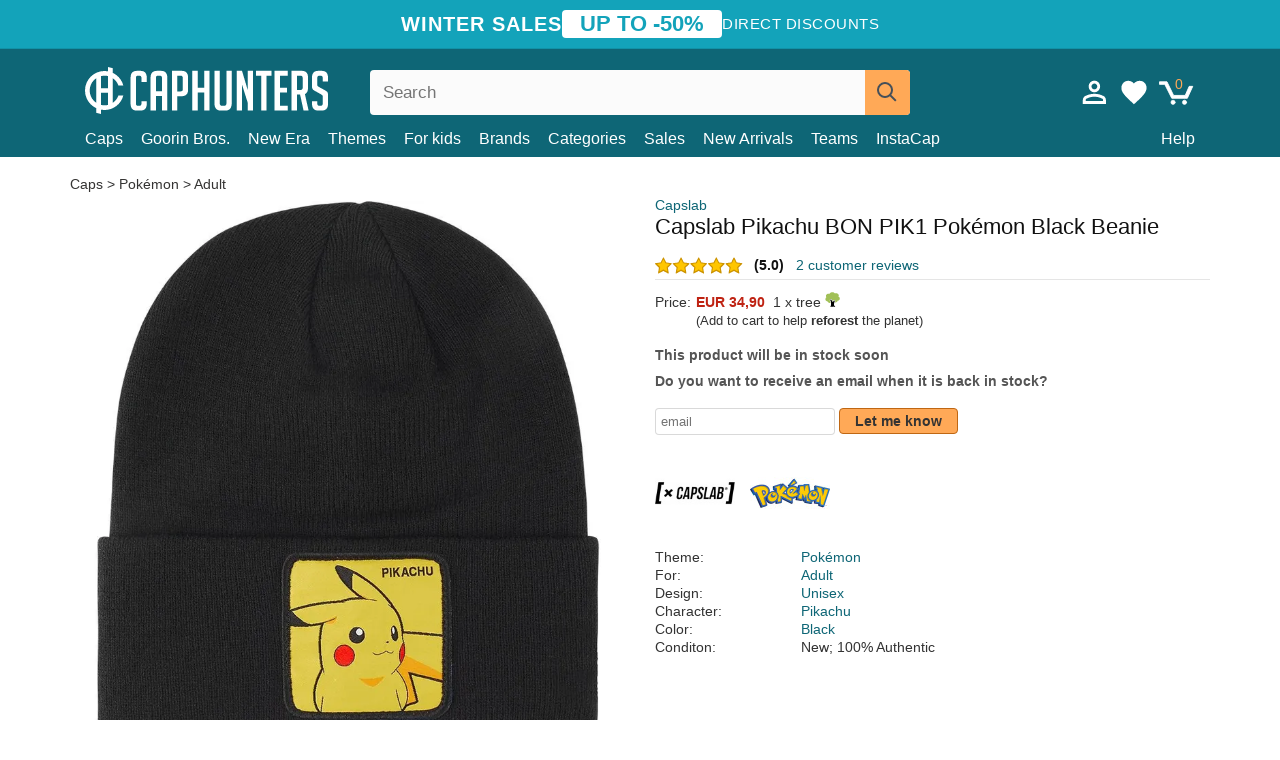

--- FILE ---
content_type: text/html; charset=utf-8
request_url: https://caphunters.mt/beanies/9720-capslab-pikachu-bon-pik1-pokemon-black-beanie.html
body_size: 12384
content:
<!DOCTYPE HTML><html lang="en-us"><head><meta charset="utf-8"><title>Capslab Pikachu BON PIK1 Pokémon Black Beanie: Caphunters.mt</title> <script type="text/javascript">window.gdprAppliesGlobally=true;(function(){function n(e){if(!window.frames[e]){if(document.body&&document.body.firstChild){var t=document.body;var r=document.createElement("iframe");r.style.display="none";r.name=e;r.title=e;t.insertBefore(r,t.firstChild)}else{setTimeout(function(){n(e)},5)}}}function e(r,a,o,c,s){function e(e,t,r,n){if(typeof r!=="function"){return}if(!window[a]){window[a]=[]}var i=false;if(s){i=s(e,n,r)}if(!i){window[a].push({command:e,version:t,callback:r,parameter:n})}}e.stub=true;e.stubVersion=2;function t(n){if(!window[r]||window[r].stub!==true){return}if(!n.data){return}var i=typeof n.data==="string";var e;try{e=i?JSON.parse(n.data):n.data}catch(t){return}if(e[o]){var a=e[o];window[r](a.command,a.version,function(e,t){var r={};r[c]={returnValue:e,success:t,callId:a.callId};n.source.postMessage(i?JSON.stringify(r):r,"*")},a.parameter)}}if(typeof window[r]!=="function"){window[r]=e;if(window.addEventListener){window.addEventListener("message",t,false)}else{window.attachEvent("onmessage",t)}}}e("__tcfapi","__tcfapiBuffer","__tcfapiCall","__tcfapiReturn");n("__tcfapiLocator");(function(e,t){var r=document.createElement("link");r.rel="preconnect";r.as="script";var n=document.createElement("link");n.rel="dns-prefetch";n.as="script";var i=document.createElement("link");i.rel="preload";i.as="script";var a=document.createElement("script");a.id="spcloader";a.type="text/javascript";a["async"]=true;a.charset="utf-8";var o="https://sdk.privacy-center.org/"+e+"/loader.js?target_type=notice&target="+t;if(window.didomiConfig&&window.didomiConfig.user){var c=window.didomiConfig.user;var s=c.country;var d=c.region;if(s){o=o+"&country="+s;if(d){o=o+"&region="+d}}}r.href="https://sdk.privacy-center.org/";n.href="https://sdk.privacy-center.org/";i.href=o;a.src=o;var f=document.getElementsByTagName("script")[0];f.parentNode.insertBefore(r,f);f.parentNode.insertBefore(n,f);f.parentNode.insertBefore(i,f);f.parentNode.insertBefore(a,f)})("9f9d3a7a-e115-4846-b3cb-42dc6fb4ce08","QVBtGPFB")})();</script> <link rel="preconnect" href="https://static.caphunters.mt"><link rel="preconnect" href="https://www.google-analytics.com"><link rel="preconnect" href="https://www.google.com"><link rel="preconnect" href="https://www.google.es"><link rel="preconnect" href="https://googleads.g.doubleclick.net"><link rel="preconnect" href="https://www.googletagmanager.com"><link rel="preconnect" href="https://bat.bing.com"><link rel="preconnect" href="https://www.googleadservices.com"><link rel="preconnect" href="https://accounts.google.com"><link rel="dns-prefetch" href="https://accounts.google.com"><link rel="preload" href="https://static.caphunters.mt/img/sprite.svg?v=2" as="image" type="image/svg+xml"><link rel="canonical" href="https://caphunters.mt/beanies/9720-capslab-pikachu-bon-pik1-pokemon-black-beanie.html"><link rel="stylesheet" href="https://static.caphunters.mt/cache/css/d119b746bba59c91f569452f998d2f0d.css"><meta name="description" content="Capslab Pikachu BON PIK1 Pokémon Black Beanie, Brand: Capslab, : EUR 34.90, Theme: Pokémon, For: Adult, Design: Unisex, Character: Pikachu"><meta name="keywords" content="Beanies, Capslab, Pokémon, Adult, Unisex, Pikachu, Black"><meta name="robots" content="index,follow"><meta name="viewport" content="user-scalable=yes, width=device-width, maximum-scale=5, initial-scale=1"><meta name="mobile-web-app-capable" content="yes"><meta name="theme-color" content="#0E6676"><meta name="apple-mobile-web-app-status-bar-style" content="black-translucent"><link rel="icon" type="image/png" href="https://static.caphunters.mt/img/favicon-196x196.png" sizes="196x196"><link rel="icon" type="image/png" href="https://static.caphunters.mt/img/favicon-96x96.png" sizes="96x96"><link rel="icon" type="image/png" href="https://static.caphunters.mt/img/favicon-32x32.png" sizes="32x32"><link rel="icon" type="image/png" href="https://static.caphunters.mt/img/favicon-16x16.png" sizes="16x16"><link rel="icon" type="image/png" href="https://static.caphunters.mt/img/favicon-128.png" sizes="128x128"><link rel="shortcut icon" type="image/x-icon" href="https://static.caphunters.mt/img/favicon.ico"><link rel="manifest" href="/manifest.json"> <script type="didomi/javascript" data-vendor="c:bing-ads" defer src="https://static.caphunters.mt/themes/caphunters/js/bing.js"></script> <noscript><img height="1" width="1" style="display:none" src="https://www.facebook.com/tr?id=1666427600331054&ev=PageView&noscript=1" /></noscript><meta property="og:description" content="Hat store with the largest online catalog. Caps and caps at the best prices." /><meta property="og:site_name" content="Caphunters" /><meta property="og:type" content="og:product" /><meta property="og:url" content="https://caphunters.mt/beanies/9720-capslab-pikachu-bon-pik1-pokemon-black-beanie.html" /><meta property="og:title" content="Caphunters - Capslab Pikachu BON PIK1 Pok&eacute;mon Black Beanie: Caphunters.mt" /><meta property="og:image" content="https://static.caphunters.mt/31925-large_default/gorro-negro-pikachu-bon-pik1-pokemon-de-capslab.webp" /><meta property="product:price:amount" content="34.90"/><meta property="product:price:currency" content="EUR"/><meta name="twitter:site" content="@caphunters"><meta name="twitter:creator" content="@caphunters"><meta name="twitter:description" content="Hat store with the largest online catalog. Caps and caps at the best prices."><meta name="twitter:card" content="product"><meta name="twitter:title" content="Caphunters - Capslab Pikachu BON PIK1 Pok&eacute;mon Black Beanie: Caphunters.mt"><meta name="twitter:image" content="https://static.caphunters.mt/31925-large_default/gorro-negro-pikachu-bon-pik1-pokemon-de-capslab.webp"><meta name="twitter:data1" content="EUR34.90"><meta name="twitter:label1" content="Price"><meta name="twitter:data2" content="Caphunters.mt"><meta name="twitter:label2" content="Hat store with the largest online catalog."><link href="https://caphunters.com/en/" rel="alternate" hreflang="x-default"><link href="https://caphunters.com/es/gorros/9720-gorro-negro-pikachu-bon-pik1-pokemon-de-capslab.html" rel="alternate" hreflang="es-us"><link href="https://caphunters.es/gorros/9720-gorro-negro-pikachu-bon-pik1-pokemon-de-capslab.html" rel="alternate" hreflang="es-es"><link href="https://caphunters.com/en/beanies/9720-capslab-pikachu-bon-pik1-pokemon-black-beanie.html" rel="alternate" hreflang="en-us"><link href="https://caphunters.co.uk/beanies/9720-capslab-pikachu-bon-pik1-pokemon-black-beanie.html" rel="alternate" hreflang="en-gb"><link href="https://caphunters.ie/beanies/9720-capslab-pikachu-bon-pik1-pokemon-black-beanie.html" rel="alternate" hreflang="en-ie"><link href="https://caphunters.ca/en/beanies/9720-capslab-pikachu-bon-pik1-pokemon-black-beanie.html" rel="alternate" hreflang="en-ca"><link href="https://caphunters.bg/en/beanies/9720-capslab-pikachu-bon-pik1-pokemon-black-beanie.html" rel="alternate" hreflang="en-bg"><link href="https://caphunters.hr/beanies/9720-capslab-pikachu-bon-pik1-pokemon-black-beanie.html" rel="alternate" hreflang="en-hr"><link href="https://caphunters.si/beanies/9720-capslab-pikachu-bon-pik1-pokemon-black-beanie.html" rel="alternate" hreflang="en-si"><link href="https://caphunters.ee/beanies/9720-capslab-pikachu-bon-pik1-pokemon-black-beanie.html" rel="alternate" hreflang="en-ee"><link href="https://caphunters.fi/beanies/9720-capslab-pikachu-bon-pik1-pokemon-black-beanie.html" rel="alternate" hreflang="en-fi"><link href="https://caphunters.hu/en/beanies/9720-capslab-pikachu-bon-pik1-pokemon-black-beanie.html" rel="alternate" hreflang="en-hu"><link href="https://caphunters.lv/en/beanies/9720-capslab-pikachu-bon-pik1-pokemon-black-beanie.html" rel="alternate" hreflang="en-lv"><link href="https://caphunters.lt/en/beanies/9720-capslab-pikachu-bon-pik1-pokemon-black-beanie.html" rel="alternate" hreflang="en-lt"><link href="https://caphunters.cz/en/beanies/9720-capslab-pikachu-bon-pik1-pokemon-black-beanie.html" rel="alternate" hreflang="en-cz"><link href="https://caphunters.sk/en/beanies/9720-capslab-pikachu-bon-pik1-pokemon-black-beanie.html" rel="alternate" hreflang="en-sk"><link href="https://caphunters.ro/en/beanies/9720-capslab-pikachu-bon-pik1-pokemon-black-beanie.html" rel="alternate" hreflang="en-ro"><link href="https://caphunters.fr/bonnets/9720-bonnet-noir-pikachu-bon-pik1-pokemon-capslab.html" rel="alternate" hreflang="fr-fr"><link href="https://caphunters.be/bonnets/9720-bonnet-noir-pikachu-bon-pik1-pokemon-capslab.html" rel="alternate" hreflang="fr-be"><link href="https://caphunters.ca/fr/bonnets/9720-bonnet-noir-pikachu-bon-pik1-pokemon-capslab.html" rel="alternate" hreflang="fr-ca"><link href="https://caphunters.at/fr/bonnets/9720-bonnet-noir-pikachu-bon-pik1-pokemon-capslab.html" rel="alternate" hreflang="fr-at"><link href="https://caphunters.ch/fr/bonnets/9720-bonnet-noir-pikachu-bon-pik1-pokemon-capslab.html" rel="alternate" hreflang="fr-ch"><link href="https://caphunters.bg/fr/bonnets/9720-bonnet-noir-pikachu-bon-pik1-pokemon-capslab.html" rel="alternate" hreflang="fr-bg"><link href="https://caphunters.lu/bonnets/9720-bonnet-noir-pikachu-bon-pik1-pokemon-capslab.html" rel="alternate" hreflang="fr-lu"><link href="https://caphunters.ro/fr/bonnets/9720-bonnet-noir-pikachu-bon-pik1-pokemon-capslab.html" rel="alternate" hreflang="fr-ro"><link href="https://caphunters.pt/gorros/9720-gorro-preto-pikachu-bon-pik1-pokemon-da-capslab.html" rel="alternate" hreflang="pt-pt"><link href="https://caphunters.de/beanies/9720-schwarze-pikachu-mutze-bon-pik1-pokemon-von-capslab.html" rel="alternate" hreflang="de-de"><link href="https://caphunters.at/de/beanies/9720-schwarze-pikachu-mutze-bon-pik1-pokemon-von-capslab.html" rel="alternate" hreflang="de-at"><link href="https://caphunters.ch/de/beanies/9720-schwarze-pikachu-mutze-bon-pik1-pokemon-von-capslab.html" rel="alternate" hreflang="de-ch"><link href="https://caphunters.bg/de/beanies/9720-schwarze-pikachu-mutze-bon-pik1-pokemon-von-capslab.html" rel="alternate" hreflang="de-bg"><link href="https://caphunters.hu/de/beanies/9720-schwarze-pikachu-mutze-bon-pik1-pokemon-von-capslab.html" rel="alternate" hreflang="de-hu"><link href="https://caphunters.lv/de/beanies/9720-schwarze-pikachu-mutze-bon-pik1-pokemon-von-capslab.html" rel="alternate" hreflang="de-lv"><link href="https://caphunters.cz/de/beanies/9720-schwarze-pikachu-mutze-bon-pik1-pokemon-von-capslab.html" rel="alternate" hreflang="de-cz"><link href="https://caphunters.sk/de/beanies/9720-schwarze-pikachu-mutze-bon-pik1-pokemon-von-capslab.html" rel="alternate" hreflang="de-sk"><link href="https://caphunters.it/berretti/9720-cappello-nero-pikachu-bon-pik1-pokemon-di-capslab.html" rel="alternate" hreflang="it-it"><link href="https://caphunters.ch/it/berretti/9720-cappello-nero-pikachu-bon-pik1-pokemon-di-capslab.html" rel="alternate" hreflang="it-ch"><link href="https://caphunters.pl/czapki/9720-czarna-czapka-pikachu-bon-pik1-pokemon-od-capslab.html" rel="alternate" hreflang="pl-pl"><link href="https://caphunters.lt/pl/czapki/9720-czarna-czapka-pikachu-bon-pik1-pokemon-od-capslab.html" rel="alternate" hreflang="pl-lt"><link href="https://caphunters.se/beanies/9720-svart-pikachu-mossa-bon-pik1-pokemon-fran-capslab.html" rel="alternate" hreflang="sv-se"><link href="https://caphunters.cy/beanies/9720-pikachu-bon-pik1-pokemon-capslab.html" rel="alternate" hreflang="el-cy"><link href="https://caphunters.gr/beanies/9720-pikachu-bon-pik1-pokemon-capslab.html" rel="alternate" hreflang="el-gr"><link href="https://caphunters.dk/beanies/9720-gorro-sort-pikachu-bon-pik1-pokemon-fra-capslab.html" rel="alternate" hreflang="da-dk"> <script src="https://accounts.google.com/gsi/client" async defer></script> </head><body id="product" class="ab_0 product product-9720 product-capslab-pikachu-bon-pik1-pokemon-black-beanie category-14 category-beanies lang_en"><div id="overlay" style="display:none"></div><div id="header_coupon"><div class="promo-container"><div class="promo-title"> WINTER SALES</div><div class="promo-badge"> UP TO -50%</div><div class="promo-info hidden-sm-down"> Direct discounts</div></div></div> <header><div class="container"><div class="row"><div class="mobile-menu col-xl-4 col-md-7 col-xs-7"><div style="width:46px;float:left" class="hidden-lg-up"><div class="cat-title"> <span class="icon-mobilemenu"> <span class="line"></span> <span class="line"></span> <span class="line"></span> </span></div></div> <a href="/" title="Caphunters" name="Caphunters" class="header_logo"> <span class="icon-logo"></span> </a></div><div class="col-xl-2 col-md-3 col-xs-5 push-xl-6 push-md-2 header-icons"> <a class="shopping-cart-block shopping-cart" href="/express-order" rel="nofollow"><div> <span class="ajax_cart_quantity">0</span> <span class="icon icon-cart"></span></div> </a><a class="wishlist-header" href="/index.php?controller=customerwishlist" title="My wishlist"><div class="icon icon-heart-white"> <span class="wishlist-count" style="display: none"></span></div> </a> <a id="userinfo-block-top" class="header_user_info hidden-lg-down" href="/login" rel="nofollow"><div class="login icon icon-account-empty"></div></a><div id="popup-languages-currencies" style="visibility: hidden; width: 40px; height: 35px;"></div></div><div class="col-xl-6 col-xs-12 pull-xl-3"><form id="searchbox" method="get" action="/search" > <label for="search_query_top">Buscar</label> <input class="search_query form-control" type="text" id="search_query_top" name="search_query" placeholder="Search" value="" /> <button type="submit" class="btn btn-default button-search ch-orange" title="Search"> <span class="icon-search"></span> </button></form></div><div class="block_top_menu col-xs-12"><div class="menu-header hidden-lg-up"> <a href="/my-account" rel="nofollow" class="menu-header-greeting"> Hello. </a> <span class="sidebar-toggle-close"></span></div><a href="/12-caps">Caps</a> <a href="/124_goorin-bros">Goorin Bros.</a> <a href="/100_new-era">New Era</a> <a href="/our-themes"> Themes</a> <a href="/12-caps?for=boy">For kids</a><div> <a href="/brands">Brands <span class="icon-submenu hidden-lg-down" style="font-size:12px;">&#9660;</span></a><div class="submenu" style="display:none;"> <a href="/10_47-brand">47 Brand</span></a> <a href="/177_american-needle">American Needle</span></a> <a href="/188_and1">AND1</span></a> <a href="/121_caphunters">Caphunters</span></a> <a href="/135_capslab">Capslab</span></a> <a href="/178_coastal">Coastal</span></a> <a href="/136_dc-shoes">DC Shoes</span></a> <a href="/168_difuzed">Difuzed</span></a> <a href="/128_djinns">Djinns</span></a> <a href="/185_ed-hardy">Ed Hardy</span></a> <a href="/179_flexfit">Flexfit</span></a> <a href="/186_gant">Gant</span></a> <a href="/124_goorin-bros">Goorin Bros.</span></a> <a href="/184_kangol">Kangol</span></a> <a href="/175_kimoa">Kimoa</span></a> <a href="/100_new-era">New Era</span></a> <a href="/189_nike">Nike</span></a> <a href="/182_oblack">Oblack</span></a> <a href="/181_pica-pica">Pica Pica</span></a> <a href="/176_polo-ralph-lauren">Polo Ralph Lauren</span></a> <a href="/171_puma">Puma</span></a> <a href="/187_superdry">Superdry</span></a> <a href="/174_the-no1-face">The No.1 Face</span></a> <a href="/131_von-dutch">Von Dutch</span></a> <a href="/172_wheels-and-waves">Wheels And Waves</span></a></div></div><div> <a href="/categories">Categories <span class="icon-submenu hidden-lg-down" style="font-size:12px;">&#9660;</span></a><div class="submenu" style="display:none;"> <a href="/123-accessories">Accessories</a> <a href="/39-flat-caps">Berets</a> <a href="/13-buckets-hats">Buckets</a> <a href="/12-caps">Caps</a> <a href="/14-beanies">Caps</a> <a href="/26-sweatshirts">Sweatshirts</a> <a href="/122-swim-trunks">Swimwear</a> <a href="/24-t-shirts">T-shirts</a></div></div><a href="/sales">Sales</a> <a href="/new-arrivals">New Arrivals</a> <a href="/teams">Teams</a> <a href="/instacap">InstaCap</a><a class="help-menu-header-link" href="/contact">Help</a><a class="hidden-lg-up" style="color: #BF6713;" href="/my-account"> My account </a></div></div></div> </header><div id="columns" class="container"><div id="center_column" class="center_column col-xs-12 col-xl-12"><div class="breadcrumb clearfix hidden-sm-down"> <a href="/14-beanies"> Caps </a>&gt; <a href="/14-beanies?theme=pokemon">Pokémon</a> &gt; <a href="/14-beanies?for=adult">Adult</a></div><div><div class="row"><div class="prod_info col-xs-12 hidden-md-up"> <a class="product_brand" href="/135_capslab" title="Capslab" target="_top"> Capslab </a><h1 class="product_name">Capslab Pikachu BON PIK1 Pokémon Black Beanie</h1></div><div class="pb-left-column col-xs-12 col-md-6 col-lg-6"><div id="image-block" class="clearfix"><div class="swiper-container swiper-container-product hidden-md-up"><div class="swiper-wrapper c"><div class="swiper-slide c"> <img class="" src="https://static.caphunters.mt/31925-large_default/capslab-pikachu-bon-pik1-pokemon-black-beanie.webp" alt="capslab-pikachu-bon-pik1-pokemon-black-beanie" height=545 width=545 title="capslab-pikachu-bon-pik1-pokemon-black-beanie"></div><div class="swiper-slide c"> <img class="" src="https://static.caphunters.mt/31926-large_default/capslab-pikachu-bon-pik1-pokemon-black-beanie.webp" alt="capslab-pikachu-bon-pik1-pokemon-black-beanie" height=545 width=545 title="capslab-pikachu-bon-pik1-pokemon-black-beanie"></div><div class="swiper-slide c"> <img class="" src="https://static.caphunters.mt/31927-large_default/capslab-pikachu-bon-pik1-pokemon-black-beanie.webp" alt="capslab-pikachu-bon-pik1-pokemon-black-beanie" height=545 width=545 title="capslab-pikachu-bon-pik1-pokemon-black-beanie"></div></div><div class="swiper-pagination"></div></div> <img id="bigpic" class="hidden-sm-down" src="https://static.caphunters.mt/31925-large_default/capslab-pikachu-bon-pik1-pokemon-black-beanie.webp" alt="capslab-pikachu-bon-pik1-pokemon-black-beanie" height=545 width=545 title="capslab-pikachu-bon-pik1-pokemon-black-beanie"></div><div id="views_block" class="hidden-sm-down clearfix"><div id="thumbs_list"><ul id="thumbs_list_frame"><li id="thumbnail_31925"> <a href="https://static.caphunters.mt/31925-large_default/capslab-pikachu-bon-pik1-pokemon-black-beanie.webp" class=" shown"> <img loading="lazy" class="img-responsive" src="https://static.caphunters.mt/31925-cart_default/capslab-pikachu-bon-pik1-pokemon-black-beanie.webp" alt="capslab-pikachu-bon-pik1-pokemon-black-beanie" title="capslab-pikachu-bon-pik1-pokemon-black-beanie"> </a></li><li id="thumbnail_31926"> <a href="https://static.caphunters.mt/31926-large_default/capslab-pikachu-bon-pik1-pokemon-black-beanie.webp" class=""> <img loading="lazy" class="img-responsive" src="https://static.caphunters.mt/31926-cart_default/capslab-pikachu-bon-pik1-pokemon-black-beanie.webp" alt="capslab-pikachu-bon-pik1-pokemon-black-beanie" title="capslab-pikachu-bon-pik1-pokemon-black-beanie"> </a></li><li id="thumbnail_31927"> <a href="https://static.caphunters.mt/31927-large_default/capslab-pikachu-bon-pik1-pokemon-black-beanie.webp" class=""> <img loading="lazy" class="img-responsive" src="https://static.caphunters.mt/31927-cart_default/capslab-pikachu-bon-pik1-pokemon-black-beanie.webp" alt="capslab-pikachu-bon-pik1-pokemon-black-beanie" title="capslab-pikachu-bon-pik1-pokemon-black-beanie"> </a></li></ul></div></div></div><div class="prod_info col-xs-12 col-md-6"> <a class="product_brand hidden-sm-down" href="/135_capslab" title="Capslab" target="_top"> Capslab </a><h1 class="product_name hidden-sm-down">Capslab Pikachu BON PIK1 Pokémon Black Beanie</h1><div> <span class="icon-product-stars icon-stars-5-0"></span> <span style="color:rgb(17, 17, 17);" class="b">(5.0)</span>&nbsp;&nbsp; <a class="hidden-sm-down" href="#product_reviews_product_title_anchor" id="customer_reviews_top"> 2 customer reviews </a></div><hr class="hidden-sm-down" style="margin-top: 5px;margin-bottom: 5px;"></div><div class="col-xs-12 col-md-6"><form id="buy_block" action="/cart" method="post"> <input type="hidden" name="id_product" value="9720" id="product_page_product_id" /> <input type="hidden" name="add" value="1" /> <input type="hidden" name="id_product_attribute" id="idCombination" value="" /><div class="box-info-product"><div class="content_prices clearfix"><table class="prices"><tr><td></td><td></td></tr><tr><td style="font-size: 14px;color:#333;"> Price:</td><td> <span id="our_price_display" class="b price ch-red">EUR 34,90</span> &nbsp;1 x tree <span class="icon icon-tree" style="margin-top:-25px;"></span><br></td></tr><tr><td></td><td> <span style="font-size:13px;">(Add to cart to help <b>reforest</b> the planet)</span></td></tr></table></div><link href="https://fonts.googleapis.com/css2?family=Lobster&display=swap" rel="stylesheet"><input type="hidden" id="has-customization" name="has_customization" value="0"> <input type="hidden" id="customization-data" name="customization_data" value=""><p style="margin-top: 10px; display:none;"> <span class="ch-green b">Free shipping</span> <span style="color:black">if you add this product to the cart.</span></p><div class="box-cart-bottom"><p id="availability_status"> <span id="availability_value"> This product will be in stock soon </span></p></div></div></form> <span style="color: #555;font-weight: 700;line-height: 18px;"> Do you want to receive an email when it is back in stock? </span> <br> <br><form method="post"> <label for="email" style="display:none;">email</label> <input type="email" placeholder="email" name="email" class="form-control" style="width:auto;display:inline-block;"></input> <button type="submit" class="ch-orange" style="width: auto;display:inline-block;padding: 3px 15px;border-radius: 4px;font-weight: 700;"> <span>Let me know</span> </button></form> <br><div id="product-team-brand-logos" style="vertical-align: middle;"><div id="product-team-brand-logos-brand" style="vertical-align: middle;"> <img loading="lazy" height=100 width=100 src="https://static.caphunters.mt/img/m/135-medium_default.jpg" alt="Capslab"></div><div id="product-team-brand-logos-team" style="vertical-align: middle"> <img loading="lazy" src="https://static.caphunters.mt/img/f/216.jpg" alt="pokemon"></div></div> <section class="page-product-box" id="page-product-box-attributes"><div class="row"><div class="col-xs-3">Theme:</div><div class="col-xs-7"> <a href="/14-beanies?theme=pokemon" title=pokémon target="_top"> Pokémon </a></div></div><div class="row"><div class="col-xs-3">For:</div><div class="col-xs-7"> <a href="/14-beanies?for=adult" title=adult target="_top"> Adult </a></div></div><div class="row"><div class="col-xs-3">Design:</div><div class="col-xs-7"> <a href="/14-beanies?design=unisex" title=unisex target="_top"> Unisex </a></div></div><div class="row"><div class="col-xs-3">Character:</div><div class="col-xs-7"> <a href="/14-beanies?character=pikachu" title=pikachu target="_top"> Pikachu </a></div></div><div class="row"><div class="col-xs-3">Color:</div><div class="col-xs-7"> <a href="/14-beanies?color=black" title=black target="_top"> Black </a></div></div><div class="row"><div class="col-xs-3">Conditon:</div><div class="col-xs-7"> New; 100% Authentic</div></div> </section></div></div></div><div class="product_reviews_product_title" id="product_reviews_product_title_anchor"> Customer reviews</div><div class="product_reviews_summary"> <span class="icon-list-stars icon-stars-5-0" style="vertical-align:middle;margin-top:5px;margin-left:0;"></span>&nbsp; 5 out of 5 stars<br> 2 customer reviews</div><div id="product_reviews_product_container" class="product_reviews_product" style="max-height:250px;overflow: hidden"><div class="product_reviews_product_review"><div class="hidden-md-up"><div class="chcustomerreviews_product_name"><div style="display:inline-block"> <span class="icon-reviews-stars icon-stars-5-0"></span>&nbsp;</div> <span class="review_description"></span></div><div class="chcustomerreviews_product_name"> <span class="review_date">Published on 2023-07-12 by Alessandro</span><br></div><div style="clear:both;"></div></div><div class="hidden-sm-down"> <span class="icon-reviews-stars icon-stars-5-0"></span>&nbsp;<div class="chcustomerreviews_product_name"> <span class="review_description"></span></div><div class="chcustomerreviews_product_name"> <span class="review_date">Published on 2023-07-12 by Alessandro</span><br></div><div style="clear:both;"></div></div></div><div class="product_reviews_product_review"><div class="hidden-md-up"><div class="chcustomerreviews_product_name"><div style="display:inline-block"> <span class="icon-reviews-stars icon-stars-5-0"></span>&nbsp;</div> <span class="review_description"></span></div><div class="chcustomerreviews_product_name"> <span class="review_date">Published on 2022-11-17 by Óscar</span><br></div><div style="clear:both;"></div></div><div class="hidden-sm-down"> <span class="icon-reviews-stars icon-stars-5-0"></span>&nbsp;<div class="chcustomerreviews_product_name"> <span class="review_description"></span></div><div class="chcustomerreviews_product_name"> <span class="review_date">Published on 2022-11-17 by Óscar</span><br></div><div style="clear:both;"></div></div></div></div> <br><div id="stylefortrees" class="c"><div class="mb15 mt15 f20">#StyleForTrees</div><div class="product_sub_subtitle b f15 m15"> <span class="ch-blue-text">1 Beanie</span> = <span class="ch-green">1 Tree</span></div><span class="f14">Buying any product in Caphunters, you are contributing to plant trees in the places of the planet that need it most. With your help, it is possible to plant 1 tree more, and thanks to your collaboration, we advance a little more in the way of sustainability and a better tomorrow for everyone. </span><div class="ch-green f14 mt15 mb15"> We have already planted <b>232461</b> trees <span class="icon icon-tree"></span><br> Thanks!</div></div> <br><div class="relatedproducts-container"><h2 style="font-size: 18px;">Customers who bought this item also bought</h2><ul id="relatedproducts" class="product-table-borders product_list grid row homefeatured tab-pane" data-field-list-type="list"><li data-position=1 data-idproduct=9725 class="col-xs-6 col-md-6 col-lg-4 col-xl-3"> <a class="product_img_link" href="/9725-capslab-wile-e-coyote-bon-coy1-looney-tunes-black-beanie.html"> <img class="img-responsive" loading="lazy" src="https://static.caphunters.mt/31940-home_default/capslab-wile-e-coyote-bon-coy1-looney-tunes-black-beanie.webp" alt="Capslab Wile E. Coyote BON COY1 Looney Tunes Black Beanie" height=200 width=200 decoding="async" /> </a> <a href="/index.php?controller=my-wishlist&action=add&id_product=9725" class="list-page add-to-wishlist" data-id-product="9725"><i class="icon icon-heart-empty"></i></a> <span class="icon-list-stars icon-stars-5-0"></span> (5) <a class="product-manufacturer-list hidden-sm-down" href="/135_capslab"> Capslab </a> <span class="product-manufacturer-list hidden-md-up"> Capslab </span> <a class="product-name" href="/9725-capslab-wile-e-coyote-bon-coy1-looney-tunes-black-beanie.html"> <span class="name">Capslab Wile E. Coyote BON COY1 Looney Tunes Black Beanie</span><div class="content_price"> EUR 34,90</div><div class="availability_list_block c"> Get it by <span class="b"> 4 - 6 February </span></div> </a></li><li data-position=2 data-idproduct=9186 class="col-xs-6 col-md-6 col-lg-4 col-xl-3"> <a class="product_img_link" href="/9186-new-era-black-logo-essential-cuff-new-york-yankees-mlb-black-beanie.html"> <img class="img-responsive" loading="lazy" src="https://static.caphunters.mt/29596-home_default/new-era-black-logo-essential-cuff-new-york-yankees-mlb-black-beanie.webp" alt="New Era Black Logo Essential Cuff New York Yankees MLB Black Beanie" height=200 width=200 decoding="async" /> </a> <a href="/index.php?controller=my-wishlist&action=add&id_product=9186" class="list-page add-to-wishlist" data-id-product="9186"><i class="icon icon-heart-empty"></i></a> <span class="icon-list-stars icon-stars-5-0"></span> (5) <a class="product-manufacturer-list hidden-sm-down" href="/100_new-era"> New Era </a> <span class="product-manufacturer-list hidden-md-up"> New Era </span> <a class="product-name" href="/9186-new-era-black-logo-essential-cuff-new-york-yankees-mlb-black-beanie.html"> <span class="name">New Era Black Logo Essential Cuff New York Yankees MLB Black Beanie</span><div class="content_price"> EUR 29,95</div><div class="availability_list_block c"> Get it on <span class="b"> Tuesday, Jan. 20 </span></div> </a></li><li data-position=3 data-idproduct=13683 class="col-xs-6 col-md-6 col-lg-4 col-xl-3"> <a class="product_img_link" href="/13683-capslab-curved-brim-pikachu-pmk6-pik-pokemon-black-yellow-and-brown-snapback-cap.html"> <img class="img-responsive" loading="lazy" src="https://static.caphunters.mt/53487-home_default/capslab-curved-brim-pikachu-pmk6-pik-pokemon-black-yellow-and-brown-snapback-cap.webp" alt="Capslab Curved Brim Pikachu PMK6 PIK Pokémon Black, Yellow and Brown Snapback Cap" height=200 width=200 decoding="async" /> </a> <a href="/index.php?controller=my-wishlist&action=add&id_product=13683" class="list-page add-to-wishlist" data-id-product="13683"><i class="icon icon-heart-empty"></i></a><div class="icon-list-stars" style="background:none;"></div> <a class="product-manufacturer-list hidden-sm-down" href="/135_capslab"> Capslab </a> <span class="product-manufacturer-list hidden-md-up"> Capslab </span> <a class="product-name" href="/13683-capslab-curved-brim-pikachu-pmk6-pik-pokemon-black-yellow-and-brown-snapback-cap.html"> <span class="name">Capslab Curved Brim Pikachu PMK6 PIK Pokémon Black, Yellow and Brown Snapback Cap</span><div class="content_price"> EUR 34,90</div><div class="availability_list_block c"> Get it on <span class="b"> Tuesday, Jan. 20 </span></div> </a></li><li data-position=4 data-idproduct=12460 class="col-xs-6 col-md-6 col-lg-4 col-xl-3"> <a class="product_img_link" href="/12460-capslab-pikachu-pmk5-thu-pokemon-black-and-yellow-trucker-hat.html"> <img class="img-responsive" loading="lazy" src="https://static.caphunters.mt/47308-home_default/capslab-pikachu-pmk5-thu-pokemon-black-and-yellow-trucker-hat.webp" alt="Capslab Pikachu PMK5 THU Pokémon Black and Yellow Trucker Hat" height=200 width=200 decoding="async" /> <span class="sale-box">-30%</span> </a> <a href="/index.php?controller=my-wishlist&action=add&id_product=12460" class="list-page add-to-wishlist" data-id-product="12460"><i class="icon icon-heart-empty"></i></a><div class="icon-list-stars" style="background:none;"></div> <a class="product-manufacturer-list hidden-sm-down" href="/135_capslab"> Capslab </a> <span class="product-manufacturer-list hidden-md-up"> Capslab </span> <a class="product-name" href="/12460-capslab-pikachu-pmk5-thu-pokemon-black-and-yellow-trucker-hat.html"> <span class="name">Capslab Pikachu PMK5 THU Pokémon Black and Yellow Trucker Hat</span><div class="content_price"> <span class="lt old-price product-price">EUR 34,90</span> EUR 24,43</div><div class="availability_list_block c"> Get it on <span class="b"> Tuesday, Jan. 20 </span></div> </a></li><li data-position=5 data-idproduct=14710 class="col-xs-6 col-md-6 col-lg-4 col-xl-3"> <a class="product_img_link" href="/14710-capslab-pikachu-pkm6-ele-pokemon-white-and-black-trucker-hat.html"> <img class="img-responsive" loading="lazy" src="https://static.caphunters.mt/60406-home_default/capslab-pikachu-pkm6-ele-pokemon-white-and-black-trucker-hat.webp" alt="Capslab Pikachu PKM6 ELE Pokémon White and Black Trucker Hat" height=200 width=200 decoding="async" /> </a> <a href="/index.php?controller=my-wishlist&action=add&id_product=14710" class="list-page add-to-wishlist" data-id-product="14710"><i class="icon icon-heart-empty"></i></a><div class="icon-list-stars" style="background:none;"></div> <a class="product-manufacturer-list hidden-sm-down" href="/135_capslab"> Capslab </a> <span class="product-manufacturer-list hidden-md-up"> Capslab </span> <a class="product-name" href="/14710-capslab-pikachu-pkm6-ele-pokemon-white-and-black-trucker-hat.html"> <span class="name">Capslab Pikachu PKM6 ELE Pokémon White and Black Trucker Hat</span><div class="content_price"> EUR 34,90</div><div class="availability_list_block c"> Get it on <span class="b"> Tuesday, Jan. 20 </span></div> </a></li><li data-position=6 data-idproduct=7659 class="col-xs-6 col-md-6 col-lg-4 col-xl-3"> <a class="product_img_link" href="/7659-capslab-pikachu-pik5-pokemon-white-and-black-trucker-hat.html"> <img class="img-responsive" loading="lazy" src="https://static.caphunters.mt/23287-home_default/capslab-pikachu-pik5-pokemon-white-and-black-trucker-hat.webp" alt="Capslab Pikachu PIK5 Pokémon White and Black Trucker Hat" height=200 width=200 decoding="async" /> <span class="sale-box">-10%</span> </a> <a href="/index.php?controller=my-wishlist&action=add&id_product=7659" class="list-page add-to-wishlist" data-id-product="7659"><i class="icon icon-heart-empty"></i></a> <span class="icon-list-stars icon-stars-4-5"></span> (4.7) <a class="product-manufacturer-list hidden-sm-down" href="/135_capslab"> Capslab </a> <span class="product-manufacturer-list hidden-md-up"> Capslab </span> <a class="product-name" href="/7659-capslab-pikachu-pik5-pokemon-white-and-black-trucker-hat.html"> <span class="name">Capslab Pikachu PIK5 Pokémon White and Black Trucker Hat</span><div class="content_price"> <span class="lt old-price product-price">EUR 34,90</span> EUR 31,41</div><div class="availability_list_block c"> Get it on <span class="b"> Tuesday, Jan. 20 </span></div> </a></li></ul></div></div><div style="clear:both"></div></div><footer id="footer" class="footer-container"><div class="ch-blue"><div class="container row center-div"><div class="footer-block col-xs-12 col-md-4 c"></div><div class="footer-block col-xs-6 col-sm-6 col-md-4" style="text-align: center;"> <span class="footer-text" style="margin-bottom:10px;">In collaboration with</span><br><div class="icon icon-eden"></div><br> <span class="footer-text">Eden Reforestation Projects</span></div><div class="footer-block col-xs-6 col-sm-6 col-md-4" style="text-align: center;"> <span class="footer-text">You can pay with:</span><br> any payment card<br> PayPal<br> Transfers 24<br></div></div></div><div class="ch-dark-blue"><div class="container row center-div"><div class="col-xs-6 col-md-4 c"> <a href="/contact">Help</a><br> <a href="/my-account">My Account</a><br> <a style="white-space: nowrap;" href="/stylefortrees">#StyleForTrees&nbsp;&nbsp;<span class="icon icon-tree"></span></a><br> <a href="javascript:Didomi.preferences.show()">Consent choices</a><br> <a href="/terms-and-conditions">Terms and conditions of use</a><br></div><div class="c footer-block col-xs-6 col-md-4 push-md-4"> Find us in:<br> <a href="https://www.tiktok.com/@caphunters" target="_blank" rel="noopener noreferrer"> TikTok </a><br> <a href="https://www.facebook.com/caphunters" target="_blank" rel="noopener noreferrer"> Facebook </a><br> <a href="https://www.instagram.com/caphuntersshop/" target="_blank" rel="noopener noreferrer"> Instagram </a><br></div><div class="stars-footer-block c footer-block col-xs-12 col-md-4 pull-md-4"> <a class="no-underline" href="/reviews" style="line-height:normal;"> <span style="font-size: 17px;" class="b"> <span class="icon-front-stars-5-0"></span> 4.9 </span> <br> <span class="underline">48725 customer reviews</span> </a></div></div></div><div class="ch-darker-blue"><div class="container row center-div"><div id="chfootershops" class="col-xs-12 col-sm-12 col-md-12" ><span>Caphunters</span><div><a href="https://caphunters.at">Austria</a><a href="https://caphunters.be">Belgique</a><a href="https://caphunters.bg">Bulgaria</a><a href="https://caphunters.ca">Canada</a><a href="https://caphunters.hr">Croatia</a><a href="https://caphunters.cy">Cyprus</a><a href="https://caphunters.cz">Czech Republic</a><a href="https://caphunters.dk">Denmark</a><a href="https://caphunters.de">Deutschland</a><a href="https://caphunters.es">España</a><a href="https://caphunters.ee">Estonia</a><a href="https://caphunters.fi">Finland</a><a href="https://caphunters.fr">France</a><a href="https://caphunters.com">Global</a><a href="https://caphunters.gr">Greece</a><a href="https://caphunters.hu">Hungary</a><a href="https://caphunters.ie">Ireland</a><a href="https://caphunters.it">Italia</a><a href="https://caphunters.lv">Latvia</a><a href="https://caphunters.lt">Lithuania</a><a href="https://caphunters.lu">Luxembourg</a><a href="https://caphunters.mt">Malta</a><a href="https://caphunters.pl">Poland</a><a href="https://caphunters.pt">Portugal</a><a href="https://caphunters.ro">Romania</a><a href="https://caphunters.sk">Slovakia</a><a href="https://caphunters.si">Slovenia</a><a href="https://caphunters.se">Sweden</a><a href="https://caphunters.ch">Switzerland</a><a href="https://caphunters.co.uk">United Kingdom</a><a href="https://caphunters.com/">Other countries</a></div></div></div> </footer> <script type="application/ld+json">{"@context":"http://schema.org","@graph":[{"@type":"BreadcrumbList","itemListElement":[{"@type":"ListItem","position":1,"item":{"@id":"/14-beanies","name":"Beanies"}}]},{"@type":"Product","name":"Capslab Pikachu BON PIK1 Pokémon Black Beanie","image":"https://static.caphunters.mt/31925-large_default/capslab-pikachu-bon-pik1-pokemon-black-beanie.webp","description":"Capslab Pikachu BON PIK1 Pokémon Black Beanie, Brand: Capslab, For: Adult, Design: Unisex, Theme: Pokémon, Character: Pikachu","sku":"9720","brand":{"@type":"Brand","name":"Capslab"},"offers":{"@type":"Offer","url":"/beanies/9720-capslab-pikachu-bon-pik1-pokemon-black-beanie.html","priceValidUntil":"2080-01-01T00:00:00+02:00","priceCurrency":"EUR","price":"34.9","itemCondition":"http://schema.org/NewCondition","availability":"http://schema.org/OutOfStock"},"aggregateRating":{"@type":"AggregateRating","ratingValue":"5","reviewCount":"2"},"review":{"@type":"Review","author":{"@type":"Person","name":"Alessandro"},"datePublished":"2023-07-12","description":"","name":"","reviewRating":{"@type":"Rating","bestRating":"5","ratingValue":"5","worstRating":"1"}},"gtin13":"3614001404926"}]}</script> <script type="text/javascript" src="https://static.caphunters.mt/js/jquery/jquery-3.6.0.min.js"></script> <script>!function(f,b,e,v,n,t,s){if(f.fbq)return;n=f.fbq=function(){n.callMethod?n.callMethod.apply(n,arguments):n.queue.push(arguments)};if(!f._fbq)f._fbq=n;n.push=n;n.loaded=!0;n.version='2.0';n.queue=[];t=b.createElement(e);t.async=!0;t.src=v;s=b.getElementsByTagName(e)[0];s.parentNode.insertBefore(t,s)}(window,document,'script','https://connect.facebook.net/en_US/fbevents.js');fbq('init','1666427600331054');fbq('track','PageView');!function(w,d,t){w.TiktokAnalyticsObject=t;var ttq=w[t]=w[t]||[];ttq.methods=["page","track","identify","instances","debug","on","off","once","ready","alias","group","enableCookie","disableCookie","holdConsent","revokeConsent","grantConsent"],ttq.setAndDefer=function(t,e){t[e]=function(){t.push([e].concat(Array.prototype.slice.call(arguments,0)))}};for(var i=0;i<ttq.methods.length;i++)ttq.setAndDefer(ttq,ttq.methods[i]);ttq.instance=function(t){for(var e=ttq._i[t]||[],n=0;n<ttq.methods.length;n++)ttq.setAndDefer(e,ttq.methods[n]);return e},ttq.load=function(e,n){var r="https://analytics.tiktok.com/i18n/pixel/events.js",o=n&&n.partner;ttq._i=ttq._i||{},ttq._i[e]=[],ttq._i[e]._u=r,ttq._t=ttq._t||{},ttq._t[e]=+new Date,ttq._o=ttq._o||{},ttq._o[e]=n||{};n=document.createElement("script");n.type="text/javascript",n.async=!0,n.src=r+"?sdkid="+e+"&lib="+t;e=document.getElementsByTagName("script")[0];e.parentNode.insertBefore(n,e)};ttq.load('CQBONNRC77U89M86N43G');ttq.page();}(window,document,'ttq');(function(){var clientId='1076986149176-6jkf51tf94cn6ss6ns3lul7grdu1ubak.apps.googleusercontent.com';if(!clientId)return;function initGoogleButtons(){if(typeof google==='undefined'||!google.accounts||!google.accounts.id){return false;} google.accounts.id.initialize({client_id:clientId,callback:function(response){if(window.handleGoogleSignInCallback){try{window.handleGoogleSignInCallback(response);}catch(e){console.error('Error en callback de Google:',e);var callbackUrl=window.location.origin+'/index.php?controller=googlecallback&credential='+encodeURIComponent(response.credential)+'&_t='+Date.now();window.location.replace(callbackUrl);}}else{var callbackUrl=window.location.origin+'/index.php?controller=googlecallback&credential='+encodeURIComponent(response.credential)+'&_t='+Date.now();window.location.replace(callbackUrl);}},auto_select:false});var buttons=document.querySelectorAll('.gsi-material-button.google-login-button');buttons.forEach(function(button){if(button.hasAttribute('data-google-listener')){return;} button.setAttribute('data-google-listener','true');button.addEventListener('click',function(e){e.preventDefault();var contentWrapper=button.querySelector('.gsi-material-button-content-wrapper');if(contentWrapper){var spinner=contentWrapper.querySelector('.gsi-material-button-spinner');if(!spinner){spinner=document.createElement('div');spinner.className='gsi-material-button-spinner';contentWrapper.appendChild(spinner);} button.classList.add('loading');button.disabled=true;} var backParam='';var backInput=null;if(button.classList.contains('gsi-material-button-login-opc')||button.classList.contains('gsi-material-button-register-opc')){backInput=document.getElementById('back_login_opc');if(backInput&&backInput.value){backParam='&back='+encodeURIComponent(backInput.value);}else{var currentUrl=window.location.href;backParam='&back='+encodeURIComponent(currentUrl);}}else{backInput=document.getElementById('back')||document.getElementById('back_register');if(backInput&&backInput.value){backParam='&back='+encodeURIComponent(backInput.value);}else{var urlParams=new URLSearchParams(window.location.search);var backFromUrl=urlParams.get('back');if(backFromUrl){backParam='&back='+encodeURIComponent(backFromUrl);}}} var loginUrl=window.location.origin+'/index.php?controller=googlelogin'+backParam;window.location.href=loginUrl;});});return true;} if(initGoogleButtons()){return;} var isMobile=/Android|webOS|iPhone|iPad|iPod|BlackBerry|IEMobile|Opera Mini/i.test(navigator.userAgent);var checkInterval=isMobile?50:10;var checkGoogle=setInterval(function(){if(initGoogleButtons()){clearInterval(checkGoogle);}},checkInterval);setTimeout(function(){clearInterval(checkGoogle);},5000);})();(function(){var appId='1883820402219503';if(!appId)return;window.fbAsyncInit=function(){FB.init({appId:appId,cookie:true,xfbml:true,version:'v24.0'});};(function(d,s,id){var js,fjs=d.getElementsByTagName(s)[0];if(d.getElementById(id))return;js=d.createElement(s);js.id=id;js.src='https://connect.facebook.net/es_ES/sdk.js';fjs.parentNode.insertBefore(js,fjs);}(document,'script','facebook-jssdk'));function initFacebookButton(){if(typeof FB==='undefined'){return false;} var buttons=[document.getElementById('facebook-login-btn'),document.getElementById('facebook-register-opc-btn'),document.getElementById('facebook-login-opc-btn'),document.getElementById('facebook-create-account-btn')].filter(function(btn){return btn!==null;});if(buttons.length===0){return false;} var initialized=false;buttons.forEach(function(button){if(button.hasAttribute('data-facebook-listener')){return;} button.setAttribute('data-facebook-listener','true');initialized=true;button.addEventListener('click',function(e){e.preventDefault();var contentWrapper=button.querySelector('.gsi-material-button-content-wrapper');if(contentWrapper){var spinner=contentWrapper.querySelector('.gsi-material-button-spinner');if(!spinner){spinner=document.createElement('div');spinner.className='gsi-material-button-spinner';contentWrapper.appendChild(spinner);} button.classList.add('loading');button.disabled=true;} var backParam='';var backInput=null;if(button.id==='facebook-login-opc-btn'||button.id==='facebook-register-opc-btn'){backInput=document.getElementById('back_login_opc');if(backInput&&backInput.value){backParam='&back='+encodeURIComponent(backInput.value);}else{var currentUrl=window.location.href;backParam='&back='+encodeURIComponent(currentUrl);}}else{backInput=document.getElementById('back')||document.getElementById('back_register');if(backInput&&backInput.value){backParam='&back='+encodeURIComponent(backInput.value);}else{var urlParams=new URLSearchParams(window.location.search);var backFromUrl=urlParams.get('back');if(backFromUrl){backParam='&back='+encodeURIComponent(backFromUrl);}}} var loginUrl=window.location.origin+'/index.php?controller=facebooklogin'+backParam;window.location.href=loginUrl;});});return initialized;} function checkFacebookSDK(){if(initFacebookButton()){return;} setTimeout(checkFacebookSDK,100);} setTimeout(checkFacebookSDK,500);})();$(document).ready(function(){$('#popup-languages-currencies').click(function(){$('#preferences-popup').fadeIn();});$('.close-popup').click(function(){$('#preferences-popup').fadeOut();});$(document).click(function(e){if($(e.target).is('#preferences-popup')){$('#preferences-popup').fadeOut();}});});$('#preferences-form').on('submit',function(e){e.preventDefault();var langUrl=$('#languages-block-top option:selected').attr('data-href');var idCurrency=$('#currencies-block-top').val();$.ajax({type:'POST',headers:{"cache-control":"no-cache"},url:baseDir+'index.php?rand='+new Date().getTime(),data:'controller=change-currency&id_currency='+parseInt(idCurrency),success:function(){window.location.replace(langUrl);}});});var wishlist_translations={added:"Product added to wishlist",error:"Error adding product",};function validateAttributesSelection(){var $selects=$('.attribute_select');var $missing=$selects.filter(function(){return!$(this).val();});$selects.removeClass('attribute-select-warning-border');if($missing.length){var $firstMissing=$missing.first();$missing.addClass('attribute-select-warning-border');$firstMissing.closest('.attribute_list').find('.attribute-select-warning').text("Select from the available size options").show();$firstMissing.focus();return false;} $('.attribute-select-warning').hide();return true;} $('#add_to_cart button').click(function(e){if(!validateAttributesSelection()){e.preventDefault();return false;} if(typeof fbq!=='undefined'){fbq('track','AddToCart',{content_ids:["9720"],content_type:'product',value:34.90,currency:'EUR'});} if(typeof ttq!=='undefined'){ttq.track('AddToCart',{"value":"34.90","currency":"EUR"});} if(typeof navigator.vibrate!=='undefined'){navigator.vibrate(100);} if(typeof gtag!=='undefined'){const id_product=$('#product_page_product_id').val();const id_product_attribute=$('#idCombination').val();const reference=findReference(id_product,id_product_attribute);var id_to_send="";if(reference==null){id_to_send=9720;} else{id_to_send=reference;} gtag('event','add_to_cart',{'items':[{'id':id_to_send,'google_business_vertical':'retail'},]});}});$('.attribute_select').on('change',function(){var $select=$(this);if($select.val()){$select.closest('.attribute_list').find('.attribute-select-warning').hide();$select.removeClass('attribute-select-warning-border');}});$('#buy_block').on('submit',function(e){if(!validateAttributesSelection()){e.preventDefault();return false;}});function findReference(idProduct,idProductAttribute){const searchSku=idProduct+'-'+idProductAttribute;const skus_array=[];for(let i=0;i<skus_array.length;i++){if(skus_array[i].sku===searchSku){return skus_array[i].reference;}} return null;} function defer_swiper(method){if(window.Swiper) method();else setTimeout(function(){defer_swiper(method)},50);} var swiper2;function swiper_start(){new Swiper('.swiper-container-product',{pagination:{el:'.swiper-pagination',clickable:true,},slidesPerView:1,loop:true,preloadImages:true,speed:200,});} defer_swiper(swiper_start);function defer_gtag_view_item(){if(window.dataLayer&&typeof gtag==='function'){product_view_item();} else{setTimeout(defer_gtag_view_item,500);}} function product_view_item(){gtag('event','view_item',{'items':[{'id':'9720','google_business_vertical':'retail'},]});} defer_gtag_view_item();if(typeof fbq!=='undefined'){fbq('track','ViewContent',{content_ids:[9725,9186,13683,12460,14710,7659],content_type:'product'});} function defer_gtag_view_item_list(){if(window.dataLayer&&typeof gtag==='function'){product_view_item_list('view_item_list');} else{setTimeout(defer_gtag_view_item_list,500);}} function product_view_item_list(event_name){items=[];var ids=[];ids.forEach(element=>{if(element){items.push({'id':element,'google_business_vertical':'retail'});}});if(items&&items.length>0){gtag('event',event_name,{'items':items});}} defer_gtag_view_item_list();function defer_jq(method,start=Date.now()){if(window.jQuery){method();} else{setTimeout(function(){defer_jq(method,start)},10);}} var attribute_anchor_separator='-';var attributesCombinations=[{"id_attribute":"26","id_attribute_group":"2","attribute":"one_size_fits_all","group":"size"},{"id_attribute":"28","id_attribute_group":"1","attribute":"black","group":"color"}];var baseDir='https://caphunters.mt/';var combinations={"20374":{"attributes_values":{"1":"Black","2":"One Size Fits All"},"attributes":[28,26],"price":0,"id_image":-1,"list":"'28','26'"}};var currencyBlank=1;var currencyFormat=3;var currencySign='EUR';var delivery_t='Delivery';var id_lang=3;var id_product=9720;var id_shop='28';var in_stock='In stock';var inmediate='left for immediate shipping';var isLogged=0;var only='Only';var priceDisplayMethod=0;var priceDisplayPrecision=2;var removed_product='has been removed from your cart';var static_media='https://static.caphunters.mt';var units_days='days';var units_hour='hour';var units_hours='hours';var units_minute='minute';var units_minutes='minutes';window.dataLayer=window.dataLayer||[];function gtag(){window.dataLayer.push(arguments);}gtag('js',new Date());gtag('config','G-L7XSW46RBZ');gtag('config','AW-851037692',{'allow_enhanced_conversions':true});gtag('consent','default',{'ad_storage':'denied','ad_user_data':'denied','ad_personalization':'denied','analytics_storage':'denied'});</script> <script async src="https://www.googletagmanager.com/gtag/js?id=G-L7XSW46RBZ"></script> <script type="text/javascript" defer src="https://static.caphunters.mt/cache/js/56252fe9a4c136c045f73354a4774f62.js"></script></body></html>